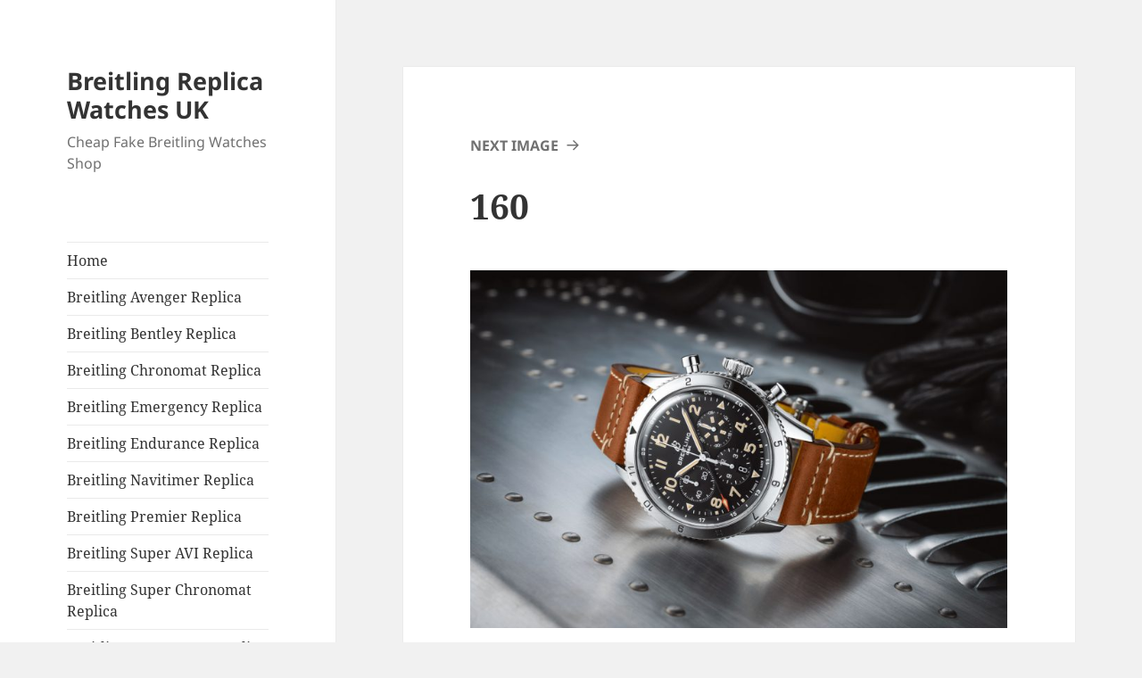

--- FILE ---
content_type: text/html; charset=UTF-8
request_url: https://www.breitlingreplicawatches.co.uk/breitling-super-avi-replica-collection/attachment/160/
body_size: 10207
content:
<!DOCTYPE html>
<html dir="ltr" lang="en-GB" prefix="og: https://ogp.me/ns#" class="no-js">
<head>
	<meta charset="UTF-8">
	<meta name="viewport" content="width=device-width">
	<link rel="profile" href="https://gmpg.org/xfn/11">
	<link rel="pingback" href="https://www.breitlingreplicawatches.co.uk/xmlrpc.php">
	<script>(function(html){html.className = html.className.replace(/\bno-js\b/,'js')})(document.documentElement);</script>
<title>160 | Breitling Replica Watches UK</title>

		<!-- All in One SEO 4.7.1.1 - aioseo.com -->
		<meta name="robots" content="max-image-preview:large" />
		<link rel="canonical" href="https://www.breitlingreplicawatches.co.uk/breitling-super-avi-replica-collection/attachment/160/" />
		<meta name="generator" content="All in One SEO (AIOSEO) 4.7.1.1" />
		<meta property="og:locale" content="en_GB" />
		<meta property="og:site_name" content="Breitling Replica Watches UK | Cheap Fake Breitling Watches Shop" />
		<meta property="og:type" content="article" />
		<meta property="og:title" content="160 | Breitling Replica Watches UK" />
		<meta property="og:url" content="https://www.breitlingreplicawatches.co.uk/breitling-super-avi-replica-collection/attachment/160/" />
		<meta property="article:published_time" content="2022-08-23T05:30:00+00:00" />
		<meta property="article:modified_time" content="2022-08-23T05:30:00+00:00" />
		<meta name="twitter:card" content="summary" />
		<meta name="twitter:title" content="160 | Breitling Replica Watches UK" />
		<script type="application/ld+json" class="aioseo-schema">
			{"@context":"https:\/\/schema.org","@graph":[{"@type":"BreadcrumbList","@id":"https:\/\/www.breitlingreplicawatches.co.uk\/breitling-super-avi-replica-collection\/attachment\/160\/#breadcrumblist","itemListElement":[{"@type":"ListItem","@id":"https:\/\/www.breitlingreplicawatches.co.uk\/#listItem","position":1,"name":"Home","item":"https:\/\/www.breitlingreplicawatches.co.uk\/","nextItem":"https:\/\/www.breitlingreplicawatches.co.uk\/breitling-super-avi-replica-collection\/attachment\/160\/#listItem"},{"@type":"ListItem","@id":"https:\/\/www.breitlingreplicawatches.co.uk\/breitling-super-avi-replica-collection\/attachment\/160\/#listItem","position":2,"name":"160","previousItem":"https:\/\/www.breitlingreplicawatches.co.uk\/#listItem"}]},{"@type":"ItemPage","@id":"https:\/\/www.breitlingreplicawatches.co.uk\/breitling-super-avi-replica-collection\/attachment\/160\/#itempage","url":"https:\/\/www.breitlingreplicawatches.co.uk\/breitling-super-avi-replica-collection\/attachment\/160\/","name":"160 | Breitling Replica Watches UK","inLanguage":"en-GB","isPartOf":{"@id":"https:\/\/www.breitlingreplicawatches.co.uk\/#website"},"breadcrumb":{"@id":"https:\/\/www.breitlingreplicawatches.co.uk\/breitling-super-avi-replica-collection\/attachment\/160\/#breadcrumblist"},"author":{"@id":"https:\/\/www.breitlingreplicawatches.co.uk\/author\/csminchem\/#author"},"creator":{"@id":"https:\/\/www.breitlingreplicawatches.co.uk\/author\/csminchem\/#author"},"datePublished":"2022-08-23T06:30:00+01:00","dateModified":"2022-08-23T06:30:00+01:00"},{"@type":"Organization","@id":"https:\/\/www.breitlingreplicawatches.co.uk\/#organization","name":"Best Swiss Breitling Replica Watches From China","description":"Cheap Fake Breitling Watches Shop","url":"https:\/\/www.breitlingreplicawatches.co.uk\/"},{"@type":"Person","@id":"https:\/\/www.breitlingreplicawatches.co.uk\/author\/csminchem\/#author","url":"https:\/\/www.breitlingreplicawatches.co.uk\/author\/csminchem\/","name":"csminchem","image":{"@type":"ImageObject","@id":"https:\/\/www.breitlingreplicawatches.co.uk\/breitling-super-avi-replica-collection\/attachment\/160\/#authorImage","url":"https:\/\/secure.gravatar.com\/avatar\/932139664ac17bfd2231b34cac25fe52?s=96&d=mm&r=g","width":96,"height":96,"caption":"csminchem"}},{"@type":"WebSite","@id":"https:\/\/www.breitlingreplicawatches.co.uk\/#website","url":"https:\/\/www.breitlingreplicawatches.co.uk\/","name":"Best Swiss Breitling Replica Watches Canada","description":"Cheap Fake Breitling Watches Shop","inLanguage":"en-GB","publisher":{"@id":"https:\/\/www.breitlingreplicawatches.co.uk\/#organization"}}]}
		</script>
		<!-- All in One SEO -->

<link rel="alternate" type="application/rss+xml" title="Breitling Replica Watches UK &raquo; Feed" href="https://www.breitlingreplicawatches.co.uk/feed/" />
<link rel="alternate" type="application/rss+xml" title="Breitling Replica Watches UK &raquo; Comments Feed" href="https://www.breitlingreplicawatches.co.uk/comments/feed/" />
<script>
window._wpemojiSettings = {"baseUrl":"https:\/\/s.w.org\/images\/core\/emoji\/14.0.0\/72x72\/","ext":".png","svgUrl":"https:\/\/s.w.org\/images\/core\/emoji\/14.0.0\/svg\/","svgExt":".svg","source":{"concatemoji":"https:\/\/www.breitlingreplicawatches.co.uk\/wp-includes\/js\/wp-emoji-release.min.js?ver=6.4.7"}};
/*! This file is auto-generated */
!function(i,n){var o,s,e;function c(e){try{var t={supportTests:e,timestamp:(new Date).valueOf()};sessionStorage.setItem(o,JSON.stringify(t))}catch(e){}}function p(e,t,n){e.clearRect(0,0,e.canvas.width,e.canvas.height),e.fillText(t,0,0);var t=new Uint32Array(e.getImageData(0,0,e.canvas.width,e.canvas.height).data),r=(e.clearRect(0,0,e.canvas.width,e.canvas.height),e.fillText(n,0,0),new Uint32Array(e.getImageData(0,0,e.canvas.width,e.canvas.height).data));return t.every(function(e,t){return e===r[t]})}function u(e,t,n){switch(t){case"flag":return n(e,"\ud83c\udff3\ufe0f\u200d\u26a7\ufe0f","\ud83c\udff3\ufe0f\u200b\u26a7\ufe0f")?!1:!n(e,"\ud83c\uddfa\ud83c\uddf3","\ud83c\uddfa\u200b\ud83c\uddf3")&&!n(e,"\ud83c\udff4\udb40\udc67\udb40\udc62\udb40\udc65\udb40\udc6e\udb40\udc67\udb40\udc7f","\ud83c\udff4\u200b\udb40\udc67\u200b\udb40\udc62\u200b\udb40\udc65\u200b\udb40\udc6e\u200b\udb40\udc67\u200b\udb40\udc7f");case"emoji":return!n(e,"\ud83e\udef1\ud83c\udffb\u200d\ud83e\udef2\ud83c\udfff","\ud83e\udef1\ud83c\udffb\u200b\ud83e\udef2\ud83c\udfff")}return!1}function f(e,t,n){var r="undefined"!=typeof WorkerGlobalScope&&self instanceof WorkerGlobalScope?new OffscreenCanvas(300,150):i.createElement("canvas"),a=r.getContext("2d",{willReadFrequently:!0}),o=(a.textBaseline="top",a.font="600 32px Arial",{});return e.forEach(function(e){o[e]=t(a,e,n)}),o}function t(e){var t=i.createElement("script");t.src=e,t.defer=!0,i.head.appendChild(t)}"undefined"!=typeof Promise&&(o="wpEmojiSettingsSupports",s=["flag","emoji"],n.supports={everything:!0,everythingExceptFlag:!0},e=new Promise(function(e){i.addEventListener("DOMContentLoaded",e,{once:!0})}),new Promise(function(t){var n=function(){try{var e=JSON.parse(sessionStorage.getItem(o));if("object"==typeof e&&"number"==typeof e.timestamp&&(new Date).valueOf()<e.timestamp+604800&&"object"==typeof e.supportTests)return e.supportTests}catch(e){}return null}();if(!n){if("undefined"!=typeof Worker&&"undefined"!=typeof OffscreenCanvas&&"undefined"!=typeof URL&&URL.createObjectURL&&"undefined"!=typeof Blob)try{var e="postMessage("+f.toString()+"("+[JSON.stringify(s),u.toString(),p.toString()].join(",")+"));",r=new Blob([e],{type:"text/javascript"}),a=new Worker(URL.createObjectURL(r),{name:"wpTestEmojiSupports"});return void(a.onmessage=function(e){c(n=e.data),a.terminate(),t(n)})}catch(e){}c(n=f(s,u,p))}t(n)}).then(function(e){for(var t in e)n.supports[t]=e[t],n.supports.everything=n.supports.everything&&n.supports[t],"flag"!==t&&(n.supports.everythingExceptFlag=n.supports.everythingExceptFlag&&n.supports[t]);n.supports.everythingExceptFlag=n.supports.everythingExceptFlag&&!n.supports.flag,n.DOMReady=!1,n.readyCallback=function(){n.DOMReady=!0}}).then(function(){return e}).then(function(){var e;n.supports.everything||(n.readyCallback(),(e=n.source||{}).concatemoji?t(e.concatemoji):e.wpemoji&&e.twemoji&&(t(e.twemoji),t(e.wpemoji)))}))}((window,document),window._wpemojiSettings);
</script>
<style id='wp-emoji-styles-inline-css'>

	img.wp-smiley, img.emoji {
		display: inline !important;
		border: none !important;
		box-shadow: none !important;
		height: 1em !important;
		width: 1em !important;
		margin: 0 0.07em !important;
		vertical-align: -0.1em !important;
		background: none !important;
		padding: 0 !important;
	}
</style>
<link rel='stylesheet' id='wp-block-library-css' href='https://www.breitlingreplicawatches.co.uk/wp-includes/css/dist/block-library/style.min.css?ver=6.4.7' media='all' />
<style id='wp-block-library-theme-inline-css'>
.wp-block-audio figcaption{color:#555;font-size:13px;text-align:center}.is-dark-theme .wp-block-audio figcaption{color:hsla(0,0%,100%,.65)}.wp-block-audio{margin:0 0 1em}.wp-block-code{border:1px solid #ccc;border-radius:4px;font-family:Menlo,Consolas,monaco,monospace;padding:.8em 1em}.wp-block-embed figcaption{color:#555;font-size:13px;text-align:center}.is-dark-theme .wp-block-embed figcaption{color:hsla(0,0%,100%,.65)}.wp-block-embed{margin:0 0 1em}.blocks-gallery-caption{color:#555;font-size:13px;text-align:center}.is-dark-theme .blocks-gallery-caption{color:hsla(0,0%,100%,.65)}.wp-block-image figcaption{color:#555;font-size:13px;text-align:center}.is-dark-theme .wp-block-image figcaption{color:hsla(0,0%,100%,.65)}.wp-block-image{margin:0 0 1em}.wp-block-pullquote{border-bottom:4px solid;border-top:4px solid;color:currentColor;margin-bottom:1.75em}.wp-block-pullquote cite,.wp-block-pullquote footer,.wp-block-pullquote__citation{color:currentColor;font-size:.8125em;font-style:normal;text-transform:uppercase}.wp-block-quote{border-left:.25em solid;margin:0 0 1.75em;padding-left:1em}.wp-block-quote cite,.wp-block-quote footer{color:currentColor;font-size:.8125em;font-style:normal;position:relative}.wp-block-quote.has-text-align-right{border-left:none;border-right:.25em solid;padding-left:0;padding-right:1em}.wp-block-quote.has-text-align-center{border:none;padding-left:0}.wp-block-quote.is-large,.wp-block-quote.is-style-large,.wp-block-quote.is-style-plain{border:none}.wp-block-search .wp-block-search__label{font-weight:700}.wp-block-search__button{border:1px solid #ccc;padding:.375em .625em}:where(.wp-block-group.has-background){padding:1.25em 2.375em}.wp-block-separator.has-css-opacity{opacity:.4}.wp-block-separator{border:none;border-bottom:2px solid;margin-left:auto;margin-right:auto}.wp-block-separator.has-alpha-channel-opacity{opacity:1}.wp-block-separator:not(.is-style-wide):not(.is-style-dots){width:100px}.wp-block-separator.has-background:not(.is-style-dots){border-bottom:none;height:1px}.wp-block-separator.has-background:not(.is-style-wide):not(.is-style-dots){height:2px}.wp-block-table{margin:0 0 1em}.wp-block-table td,.wp-block-table th{word-break:normal}.wp-block-table figcaption{color:#555;font-size:13px;text-align:center}.is-dark-theme .wp-block-table figcaption{color:hsla(0,0%,100%,.65)}.wp-block-video figcaption{color:#555;font-size:13px;text-align:center}.is-dark-theme .wp-block-video figcaption{color:hsla(0,0%,100%,.65)}.wp-block-video{margin:0 0 1em}.wp-block-template-part.has-background{margin-bottom:0;margin-top:0;padding:1.25em 2.375em}
</style>
<style id='classic-theme-styles-inline-css'>
/*! This file is auto-generated */
.wp-block-button__link{color:#fff;background-color:#32373c;border-radius:9999px;box-shadow:none;text-decoration:none;padding:calc(.667em + 2px) calc(1.333em + 2px);font-size:1.125em}.wp-block-file__button{background:#32373c;color:#fff;text-decoration:none}
</style>
<style id='global-styles-inline-css'>
body{--wp--preset--color--black: #000000;--wp--preset--color--cyan-bluish-gray: #abb8c3;--wp--preset--color--white: #fff;--wp--preset--color--pale-pink: #f78da7;--wp--preset--color--vivid-red: #cf2e2e;--wp--preset--color--luminous-vivid-orange: #ff6900;--wp--preset--color--luminous-vivid-amber: #fcb900;--wp--preset--color--light-green-cyan: #7bdcb5;--wp--preset--color--vivid-green-cyan: #00d084;--wp--preset--color--pale-cyan-blue: #8ed1fc;--wp--preset--color--vivid-cyan-blue: #0693e3;--wp--preset--color--vivid-purple: #9b51e0;--wp--preset--color--dark-gray: #111;--wp--preset--color--light-gray: #f1f1f1;--wp--preset--color--yellow: #f4ca16;--wp--preset--color--dark-brown: #352712;--wp--preset--color--medium-pink: #e53b51;--wp--preset--color--light-pink: #ffe5d1;--wp--preset--color--dark-purple: #2e2256;--wp--preset--color--purple: #674970;--wp--preset--color--blue-gray: #22313f;--wp--preset--color--bright-blue: #55c3dc;--wp--preset--color--light-blue: #e9f2f9;--wp--preset--gradient--vivid-cyan-blue-to-vivid-purple: linear-gradient(135deg,rgba(6,147,227,1) 0%,rgb(155,81,224) 100%);--wp--preset--gradient--light-green-cyan-to-vivid-green-cyan: linear-gradient(135deg,rgb(122,220,180) 0%,rgb(0,208,130) 100%);--wp--preset--gradient--luminous-vivid-amber-to-luminous-vivid-orange: linear-gradient(135deg,rgba(252,185,0,1) 0%,rgba(255,105,0,1) 100%);--wp--preset--gradient--luminous-vivid-orange-to-vivid-red: linear-gradient(135deg,rgba(255,105,0,1) 0%,rgb(207,46,46) 100%);--wp--preset--gradient--very-light-gray-to-cyan-bluish-gray: linear-gradient(135deg,rgb(238,238,238) 0%,rgb(169,184,195) 100%);--wp--preset--gradient--cool-to-warm-spectrum: linear-gradient(135deg,rgb(74,234,220) 0%,rgb(151,120,209) 20%,rgb(207,42,186) 40%,rgb(238,44,130) 60%,rgb(251,105,98) 80%,rgb(254,248,76) 100%);--wp--preset--gradient--blush-light-purple: linear-gradient(135deg,rgb(255,206,236) 0%,rgb(152,150,240) 100%);--wp--preset--gradient--blush-bordeaux: linear-gradient(135deg,rgb(254,205,165) 0%,rgb(254,45,45) 50%,rgb(107,0,62) 100%);--wp--preset--gradient--luminous-dusk: linear-gradient(135deg,rgb(255,203,112) 0%,rgb(199,81,192) 50%,rgb(65,88,208) 100%);--wp--preset--gradient--pale-ocean: linear-gradient(135deg,rgb(255,245,203) 0%,rgb(182,227,212) 50%,rgb(51,167,181) 100%);--wp--preset--gradient--electric-grass: linear-gradient(135deg,rgb(202,248,128) 0%,rgb(113,206,126) 100%);--wp--preset--gradient--midnight: linear-gradient(135deg,rgb(2,3,129) 0%,rgb(40,116,252) 100%);--wp--preset--gradient--dark-gray-gradient-gradient: linear-gradient(90deg, rgba(17,17,17,1) 0%, rgba(42,42,42,1) 100%);--wp--preset--gradient--light-gray-gradient: linear-gradient(90deg, rgba(241,241,241,1) 0%, rgba(215,215,215,1) 100%);--wp--preset--gradient--white-gradient: linear-gradient(90deg, rgba(255,255,255,1) 0%, rgba(230,230,230,1) 100%);--wp--preset--gradient--yellow-gradient: linear-gradient(90deg, rgba(244,202,22,1) 0%, rgba(205,168,10,1) 100%);--wp--preset--gradient--dark-brown-gradient: linear-gradient(90deg, rgba(53,39,18,1) 0%, rgba(91,67,31,1) 100%);--wp--preset--gradient--medium-pink-gradient: linear-gradient(90deg, rgba(229,59,81,1) 0%, rgba(209,28,51,1) 100%);--wp--preset--gradient--light-pink-gradient: linear-gradient(90deg, rgba(255,229,209,1) 0%, rgba(255,200,158,1) 100%);--wp--preset--gradient--dark-purple-gradient: linear-gradient(90deg, rgba(46,34,86,1) 0%, rgba(66,48,123,1) 100%);--wp--preset--gradient--purple-gradient: linear-gradient(90deg, rgba(103,73,112,1) 0%, rgba(131,93,143,1) 100%);--wp--preset--gradient--blue-gray-gradient: linear-gradient(90deg, rgba(34,49,63,1) 0%, rgba(52,75,96,1) 100%);--wp--preset--gradient--bright-blue-gradient: linear-gradient(90deg, rgba(85,195,220,1) 0%, rgba(43,180,211,1) 100%);--wp--preset--gradient--light-blue-gradient: linear-gradient(90deg, rgba(233,242,249,1) 0%, rgba(193,218,238,1) 100%);--wp--preset--font-size--small: 13px;--wp--preset--font-size--medium: 20px;--wp--preset--font-size--large: 36px;--wp--preset--font-size--x-large: 42px;--wp--preset--spacing--20: 0.44rem;--wp--preset--spacing--30: 0.67rem;--wp--preset--spacing--40: 1rem;--wp--preset--spacing--50: 1.5rem;--wp--preset--spacing--60: 2.25rem;--wp--preset--spacing--70: 3.38rem;--wp--preset--spacing--80: 5.06rem;--wp--preset--shadow--natural: 6px 6px 9px rgba(0, 0, 0, 0.2);--wp--preset--shadow--deep: 12px 12px 50px rgba(0, 0, 0, 0.4);--wp--preset--shadow--sharp: 6px 6px 0px rgba(0, 0, 0, 0.2);--wp--preset--shadow--outlined: 6px 6px 0px -3px rgba(255, 255, 255, 1), 6px 6px rgba(0, 0, 0, 1);--wp--preset--shadow--crisp: 6px 6px 0px rgba(0, 0, 0, 1);}:where(.is-layout-flex){gap: 0.5em;}:where(.is-layout-grid){gap: 0.5em;}body .is-layout-flow > .alignleft{float: left;margin-inline-start: 0;margin-inline-end: 2em;}body .is-layout-flow > .alignright{float: right;margin-inline-start: 2em;margin-inline-end: 0;}body .is-layout-flow > .aligncenter{margin-left: auto !important;margin-right: auto !important;}body .is-layout-constrained > .alignleft{float: left;margin-inline-start: 0;margin-inline-end: 2em;}body .is-layout-constrained > .alignright{float: right;margin-inline-start: 2em;margin-inline-end: 0;}body .is-layout-constrained > .aligncenter{margin-left: auto !important;margin-right: auto !important;}body .is-layout-constrained > :where(:not(.alignleft):not(.alignright):not(.alignfull)){max-width: var(--wp--style--global--content-size);margin-left: auto !important;margin-right: auto !important;}body .is-layout-constrained > .alignwide{max-width: var(--wp--style--global--wide-size);}body .is-layout-flex{display: flex;}body .is-layout-flex{flex-wrap: wrap;align-items: center;}body .is-layout-flex > *{margin: 0;}body .is-layout-grid{display: grid;}body .is-layout-grid > *{margin: 0;}:where(.wp-block-columns.is-layout-flex){gap: 2em;}:where(.wp-block-columns.is-layout-grid){gap: 2em;}:where(.wp-block-post-template.is-layout-flex){gap: 1.25em;}:where(.wp-block-post-template.is-layout-grid){gap: 1.25em;}.has-black-color{color: var(--wp--preset--color--black) !important;}.has-cyan-bluish-gray-color{color: var(--wp--preset--color--cyan-bluish-gray) !important;}.has-white-color{color: var(--wp--preset--color--white) !important;}.has-pale-pink-color{color: var(--wp--preset--color--pale-pink) !important;}.has-vivid-red-color{color: var(--wp--preset--color--vivid-red) !important;}.has-luminous-vivid-orange-color{color: var(--wp--preset--color--luminous-vivid-orange) !important;}.has-luminous-vivid-amber-color{color: var(--wp--preset--color--luminous-vivid-amber) !important;}.has-light-green-cyan-color{color: var(--wp--preset--color--light-green-cyan) !important;}.has-vivid-green-cyan-color{color: var(--wp--preset--color--vivid-green-cyan) !important;}.has-pale-cyan-blue-color{color: var(--wp--preset--color--pale-cyan-blue) !important;}.has-vivid-cyan-blue-color{color: var(--wp--preset--color--vivid-cyan-blue) !important;}.has-vivid-purple-color{color: var(--wp--preset--color--vivid-purple) !important;}.has-black-background-color{background-color: var(--wp--preset--color--black) !important;}.has-cyan-bluish-gray-background-color{background-color: var(--wp--preset--color--cyan-bluish-gray) !important;}.has-white-background-color{background-color: var(--wp--preset--color--white) !important;}.has-pale-pink-background-color{background-color: var(--wp--preset--color--pale-pink) !important;}.has-vivid-red-background-color{background-color: var(--wp--preset--color--vivid-red) !important;}.has-luminous-vivid-orange-background-color{background-color: var(--wp--preset--color--luminous-vivid-orange) !important;}.has-luminous-vivid-amber-background-color{background-color: var(--wp--preset--color--luminous-vivid-amber) !important;}.has-light-green-cyan-background-color{background-color: var(--wp--preset--color--light-green-cyan) !important;}.has-vivid-green-cyan-background-color{background-color: var(--wp--preset--color--vivid-green-cyan) !important;}.has-pale-cyan-blue-background-color{background-color: var(--wp--preset--color--pale-cyan-blue) !important;}.has-vivid-cyan-blue-background-color{background-color: var(--wp--preset--color--vivid-cyan-blue) !important;}.has-vivid-purple-background-color{background-color: var(--wp--preset--color--vivid-purple) !important;}.has-black-border-color{border-color: var(--wp--preset--color--black) !important;}.has-cyan-bluish-gray-border-color{border-color: var(--wp--preset--color--cyan-bluish-gray) !important;}.has-white-border-color{border-color: var(--wp--preset--color--white) !important;}.has-pale-pink-border-color{border-color: var(--wp--preset--color--pale-pink) !important;}.has-vivid-red-border-color{border-color: var(--wp--preset--color--vivid-red) !important;}.has-luminous-vivid-orange-border-color{border-color: var(--wp--preset--color--luminous-vivid-orange) !important;}.has-luminous-vivid-amber-border-color{border-color: var(--wp--preset--color--luminous-vivid-amber) !important;}.has-light-green-cyan-border-color{border-color: var(--wp--preset--color--light-green-cyan) !important;}.has-vivid-green-cyan-border-color{border-color: var(--wp--preset--color--vivid-green-cyan) !important;}.has-pale-cyan-blue-border-color{border-color: var(--wp--preset--color--pale-cyan-blue) !important;}.has-vivid-cyan-blue-border-color{border-color: var(--wp--preset--color--vivid-cyan-blue) !important;}.has-vivid-purple-border-color{border-color: var(--wp--preset--color--vivid-purple) !important;}.has-vivid-cyan-blue-to-vivid-purple-gradient-background{background: var(--wp--preset--gradient--vivid-cyan-blue-to-vivid-purple) !important;}.has-light-green-cyan-to-vivid-green-cyan-gradient-background{background: var(--wp--preset--gradient--light-green-cyan-to-vivid-green-cyan) !important;}.has-luminous-vivid-amber-to-luminous-vivid-orange-gradient-background{background: var(--wp--preset--gradient--luminous-vivid-amber-to-luminous-vivid-orange) !important;}.has-luminous-vivid-orange-to-vivid-red-gradient-background{background: var(--wp--preset--gradient--luminous-vivid-orange-to-vivid-red) !important;}.has-very-light-gray-to-cyan-bluish-gray-gradient-background{background: var(--wp--preset--gradient--very-light-gray-to-cyan-bluish-gray) !important;}.has-cool-to-warm-spectrum-gradient-background{background: var(--wp--preset--gradient--cool-to-warm-spectrum) !important;}.has-blush-light-purple-gradient-background{background: var(--wp--preset--gradient--blush-light-purple) !important;}.has-blush-bordeaux-gradient-background{background: var(--wp--preset--gradient--blush-bordeaux) !important;}.has-luminous-dusk-gradient-background{background: var(--wp--preset--gradient--luminous-dusk) !important;}.has-pale-ocean-gradient-background{background: var(--wp--preset--gradient--pale-ocean) !important;}.has-electric-grass-gradient-background{background: var(--wp--preset--gradient--electric-grass) !important;}.has-midnight-gradient-background{background: var(--wp--preset--gradient--midnight) !important;}.has-small-font-size{font-size: var(--wp--preset--font-size--small) !important;}.has-medium-font-size{font-size: var(--wp--preset--font-size--medium) !important;}.has-large-font-size{font-size: var(--wp--preset--font-size--large) !important;}.has-x-large-font-size{font-size: var(--wp--preset--font-size--x-large) !important;}
.wp-block-navigation a:where(:not(.wp-element-button)){color: inherit;}
:where(.wp-block-post-template.is-layout-flex){gap: 1.25em;}:where(.wp-block-post-template.is-layout-grid){gap: 1.25em;}
:where(.wp-block-columns.is-layout-flex){gap: 2em;}:where(.wp-block-columns.is-layout-grid){gap: 2em;}
.wp-block-pullquote{font-size: 1.5em;line-height: 1.6;}
</style>
<link rel='stylesheet' id='twentyfifteen-fonts-css' href='https://www.breitlingreplicawatches.co.uk/wp-content/themes/twentyfifteen/assets/fonts/noto-sans-plus-noto-serif-plus-inconsolata.css?ver=20230328' media='all' />
<link rel='stylesheet' id='genericons-css' href='https://www.breitlingreplicawatches.co.uk/wp-content/themes/twentyfifteen/genericons/genericons.css?ver=20201026' media='all' />
<link rel='stylesheet' id='twentyfifteen-style-css' href='https://www.breitlingreplicawatches.co.uk/wp-content/themes/twentyfifteen/style.css?ver=20240716' media='all' />
<link rel='stylesheet' id='twentyfifteen-block-style-css' href='https://www.breitlingreplicawatches.co.uk/wp-content/themes/twentyfifteen/css/blocks.css?ver=20240609' media='all' />
<script src="https://www.breitlingreplicawatches.co.uk/wp-includes/js/jquery/jquery.min.js?ver=3.7.1" id="jquery-core-js"></script>
<script src="https://www.breitlingreplicawatches.co.uk/wp-includes/js/jquery/jquery-migrate.min.js?ver=3.4.1" id="jquery-migrate-js"></script>
<script src="https://www.breitlingreplicawatches.co.uk/wp-content/themes/twentyfifteen/js/keyboard-image-navigation.js?ver=20141210" id="twentyfifteen-keyboard-image-navigation-js"></script>
<script id="twentyfifteen-script-js-extra">
var screenReaderText = {"expand":"<span class=\"screen-reader-text\">expand child menu<\/span>","collapse":"<span class=\"screen-reader-text\">collapse child menu<\/span>"};
</script>
<script src="https://www.breitlingreplicawatches.co.uk/wp-content/themes/twentyfifteen/js/functions.js?ver=20221101" id="twentyfifteen-script-js" defer data-wp-strategy="defer"></script>
<link rel="https://api.w.org/" href="https://www.breitlingreplicawatches.co.uk/wp-json/" /><link rel="alternate" type="application/json" href="https://www.breitlingreplicawatches.co.uk/wp-json/wp/v2/media/900" /><link rel="EditURI" type="application/rsd+xml" title="RSD" href="https://www.breitlingreplicawatches.co.uk/xmlrpc.php?rsd" />
<meta name="generator" content="WordPress 6.4.7" />
<link rel='shortlink' href='https://www.breitlingreplicawatches.co.uk/?p=900' />
<link rel="alternate" type="application/json+oembed" href="https://www.breitlingreplicawatches.co.uk/wp-json/oembed/1.0/embed?url=https%3A%2F%2Fwww.breitlingreplicawatches.co.uk%2Fbreitling-super-avi-replica-collection%2Fattachment%2F160%2F" />
<link rel="alternate" type="text/xml+oembed" href="https://www.breitlingreplicawatches.co.uk/wp-json/oembed/1.0/embed?url=https%3A%2F%2Fwww.breitlingreplicawatches.co.uk%2Fbreitling-super-avi-replica-collection%2Fattachment%2F160%2F&#038;format=xml" />
<style>.recentcomments a{display:inline !important;padding:0 !important;margin:0 !important;}</style></head>

<body class="attachment attachment-template-default single single-attachment postid-900 attachmentid-900 attachment-jpeg wp-embed-responsive">
<div id="page" class="hfeed site">
	<a class="skip-link screen-reader-text" href="#content">
		Skip to content	</a>

	<div id="sidebar" class="sidebar">
		<header id="masthead" class="site-header">
			<div class="site-branding">
										<p class="site-title"><a href="https://www.breitlingreplicawatches.co.uk/" rel="home">Breitling Replica Watches UK</a></p>
												<p class="site-description">Cheap Fake Breitling Watches Shop</p>
										<button class="secondary-toggle">Menu and widgets</button>
			</div><!-- .site-branding -->
		</header><!-- .site-header -->

			<div id="secondary" class="secondary">

					<nav id="site-navigation" class="main-navigation">
				<div class="menu-menu-1-container"><ul id="menu-menu-1" class="nav-menu"><li id="menu-item-1239" class="menu-item menu-item-type-custom menu-item-object-custom menu-item-home menu-item-1239"><a href="https://www.breitlingreplicawatches.co.uk/">Home</a></li>
<li id="menu-item-1188" class="menu-item menu-item-type-taxonomy menu-item-object-category menu-item-1188"><a href="https://www.breitlingreplicawatches.co.uk/category/breitling-avenger-replica/">Breitling Avenger Replica</a></li>
<li id="menu-item-1189" class="menu-item menu-item-type-taxonomy menu-item-object-category menu-item-1189"><a href="https://www.breitlingreplicawatches.co.uk/category/breitling-bentley-replica/">Breitling Bentley Replica</a></li>
<li id="menu-item-1190" class="menu-item menu-item-type-taxonomy menu-item-object-category menu-item-1190"><a href="https://www.breitlingreplicawatches.co.uk/category/breitling-chronomat-replica/">Breitling Chronomat Replica</a></li>
<li id="menu-item-1191" class="menu-item menu-item-type-taxonomy menu-item-object-category menu-item-1191"><a href="https://www.breitlingreplicawatches.co.uk/category/breitling-emergency-replica/">Breitling Emergency Replica</a></li>
<li id="menu-item-1192" class="menu-item menu-item-type-taxonomy menu-item-object-category menu-item-1192"><a href="https://www.breitlingreplicawatches.co.uk/category/breitling-endurance-replica/">Breitling Endurance Replica</a></li>
<li id="menu-item-1193" class="menu-item menu-item-type-taxonomy menu-item-object-category menu-item-1193"><a href="https://www.breitlingreplicawatches.co.uk/category/breitling-navitimer-replica/">Breitling Navitimer Replica</a></li>
<li id="menu-item-1194" class="menu-item menu-item-type-taxonomy menu-item-object-category menu-item-1194"><a href="https://www.breitlingreplicawatches.co.uk/category/breitling-premier-replica/">Breitling Premier Replica</a></li>
<li id="menu-item-1195" class="menu-item menu-item-type-taxonomy menu-item-object-category menu-item-1195"><a href="https://www.breitlingreplicawatches.co.uk/category/breitling-super-avi-replica/">Breitling Super AVI Replica</a></li>
<li id="menu-item-1196" class="menu-item menu-item-type-taxonomy menu-item-object-category menu-item-1196"><a href="https://www.breitlingreplicawatches.co.uk/category/breitling-super-chronomat-replica/">Breitling Super Chronomat Replica</a></li>
<li id="menu-item-1197" class="menu-item menu-item-type-taxonomy menu-item-object-category menu-item-1197"><a href="https://www.breitlingreplicawatches.co.uk/category/breitling-superocean-replica/">Breitling Superocean Replica</a></li>
<li id="menu-item-1198" class="menu-item menu-item-type-taxonomy menu-item-object-category menu-item-1198"><a href="https://www.breitlingreplicawatches.co.uk/category/breitling-top-time-replica/">Breitling Top Time Replica</a></li>
<li id="menu-item-4" class="menu-item menu-item-type-custom menu-item-object-custom menu-item-4"><a href="https://www.breitlingreplicawatches.co.uk/sitemap.xml">Sitemap</a></li>
</ul></div>			</nav><!-- .main-navigation -->
		
		
					<div id="widget-area" class="widget-area" role="complementary">
				<aside id="search-2" class="widget widget_search"><form role="search" method="get" class="search-form" action="https://www.breitlingreplicawatches.co.uk/">
				<label>
					<span class="screen-reader-text">Search for:</span>
					<input type="search" class="search-field" placeholder="Search &hellip;" value="" name="s" />
				</label>
				<input type="submit" class="search-submit screen-reader-text" value="Search" />
			</form></aside>
		<aside id="recent-posts-2" class="widget widget_recent_entries">
		<h2 class="widget-title">Recent Posts</h2><nav aria-label="Recent Posts">
		<ul>
											<li>
					<a href="https://www.breitlingreplicawatches.co.uk/the-best-breitling-superocean-watches-uk/">The Best Breitling Superocean Watches UK</a>
									</li>
											<li>
					<a href="https://www.breitlingreplicawatches.co.uk/dive-into-the-world-of-breitling-superocean-watches/">Dive into the World of Breitling Superocean Watches</a>
									</li>
											<li>
					<a href="https://www.breitlingreplicawatches.co.uk/the-best-breitling-replica-are-crafted-with-precision/">The Best Breitling Replica Are Crafted With Precision</a>
									</li>
											<li>
					<a href="https://www.breitlingreplicawatches.co.uk/as-one-of-the-best-breitling-replica-watch-sites-in-the-world-2/">As one of the best Breitling replica watch sites in the world</a>
									</li>
											<li>
					<a href="https://www.breitlingreplicawatches.co.uk/the-best-breitling-navitimer-b02-chronograph-41-watches-for-sale/">The Best Breitling Navitimer B02 Chronograph 41 Watches For Sale</a>
									</li>
					</ul>

		</nav></aside><aside id="recent-comments-2" class="widget widget_recent_comments"><h2 class="widget-title">Recent Comments</h2><nav aria-label="Recent Comments"><ul id="recentcomments"></ul></nav></aside><aside id="archives-2" class="widget widget_archive"><h2 class="widget-title">Archives</h2>		<label class="screen-reader-text" for="archives-dropdown-2">Archives</label>
		<select id="archives-dropdown-2" name="archive-dropdown">
			
			<option value="">Select Month</option>
				<option value='https://www.breitlingreplicawatches.co.uk/2025/11/'> November 2025 &nbsp;(1)</option>
	<option value='https://www.breitlingreplicawatches.co.uk/2025/09/'> September 2025 &nbsp;(1)</option>
	<option value='https://www.breitlingreplicawatches.co.uk/2025/08/'> August 2025 &nbsp;(2)</option>
	<option value='https://www.breitlingreplicawatches.co.uk/2025/06/'> June 2025 &nbsp;(1)</option>
	<option value='https://www.breitlingreplicawatches.co.uk/2025/05/'> May 2025 &nbsp;(1)</option>
	<option value='https://www.breitlingreplicawatches.co.uk/2025/03/'> March 2025 &nbsp;(2)</option>
	<option value='https://www.breitlingreplicawatches.co.uk/2025/02/'> February 2025 &nbsp;(2)</option>
	<option value='https://www.breitlingreplicawatches.co.uk/2025/01/'> January 2025 &nbsp;(2)</option>
	<option value='https://www.breitlingreplicawatches.co.uk/2024/12/'> December 2024 &nbsp;(2)</option>
	<option value='https://www.breitlingreplicawatches.co.uk/2024/11/'> November 2024 &nbsp;(2)</option>
	<option value='https://www.breitlingreplicawatches.co.uk/2024/10/'> October 2024 &nbsp;(2)</option>
	<option value='https://www.breitlingreplicawatches.co.uk/2024/09/'> September 2024 &nbsp;(1)</option>
	<option value='https://www.breitlingreplicawatches.co.uk/2024/08/'> August 2024 &nbsp;(2)</option>
	<option value='https://www.breitlingreplicawatches.co.uk/2024/07/'> July 2024 &nbsp;(2)</option>
	<option value='https://www.breitlingreplicawatches.co.uk/2024/06/'> June 2024 &nbsp;(2)</option>
	<option value='https://www.breitlingreplicawatches.co.uk/2024/05/'> May 2024 &nbsp;(3)</option>
	<option value='https://www.breitlingreplicawatches.co.uk/2024/04/'> April 2024 &nbsp;(2)</option>
	<option value='https://www.breitlingreplicawatches.co.uk/2024/03/'> March 2024 &nbsp;(3)</option>
	<option value='https://www.breitlingreplicawatches.co.uk/2024/02/'> February 2024 &nbsp;(3)</option>
	<option value='https://www.breitlingreplicawatches.co.uk/2024/01/'> January 2024 &nbsp;(2)</option>
	<option value='https://www.breitlingreplicawatches.co.uk/2023/12/'> December 2023 &nbsp;(3)</option>
	<option value='https://www.breitlingreplicawatches.co.uk/2023/11/'> November 2023 &nbsp;(3)</option>
	<option value='https://www.breitlingreplicawatches.co.uk/2023/10/'> October 2023 &nbsp;(2)</option>
	<option value='https://www.breitlingreplicawatches.co.uk/2023/09/'> September 2023 &nbsp;(2)</option>
	<option value='https://www.breitlingreplicawatches.co.uk/2023/08/'> August 2023 &nbsp;(3)</option>
	<option value='https://www.breitlingreplicawatches.co.uk/2023/07/'> July 2023 &nbsp;(3)</option>
	<option value='https://www.breitlingreplicawatches.co.uk/2023/06/'> June 2023 &nbsp;(3)</option>
	<option value='https://www.breitlingreplicawatches.co.uk/2023/05/'> May 2023 &nbsp;(2)</option>
	<option value='https://www.breitlingreplicawatches.co.uk/2023/04/'> April 2023 &nbsp;(3)</option>
	<option value='https://www.breitlingreplicawatches.co.uk/2023/03/'> March 2023 &nbsp;(3)</option>
	<option value='https://www.breitlingreplicawatches.co.uk/2023/02/'> February 2023 &nbsp;(2)</option>
	<option value='https://www.breitlingreplicawatches.co.uk/2023/01/'> January 2023 &nbsp;(3)</option>
	<option value='https://www.breitlingreplicawatches.co.uk/2022/12/'> December 2022 &nbsp;(3)</option>
	<option value='https://www.breitlingreplicawatches.co.uk/2022/11/'> November 2022 &nbsp;(3)</option>
	<option value='https://www.breitlingreplicawatches.co.uk/2022/10/'> October 2022 &nbsp;(2)</option>
	<option value='https://www.breitlingreplicawatches.co.uk/2022/09/'> September 2022 &nbsp;(3)</option>
	<option value='https://www.breitlingreplicawatches.co.uk/2022/08/'> August 2022 &nbsp;(3)</option>
	<option value='https://www.breitlingreplicawatches.co.uk/2022/07/'> July 2022 &nbsp;(3)</option>
	<option value='https://www.breitlingreplicawatches.co.uk/2022/06/'> June 2022 &nbsp;(1)</option>
	<option value='https://www.breitlingreplicawatches.co.uk/2022/05/'> May 2022 &nbsp;(3)</option>
	<option value='https://www.breitlingreplicawatches.co.uk/2022/04/'> April 2022 &nbsp;(3)</option>
	<option value='https://www.breitlingreplicawatches.co.uk/2022/03/'> March 2022 &nbsp;(3)</option>
	<option value='https://www.breitlingreplicawatches.co.uk/2022/02/'> February 2022 &nbsp;(2)</option>
	<option value='https://www.breitlingreplicawatches.co.uk/2022/01/'> January 2022 &nbsp;(2)</option>
	<option value='https://www.breitlingreplicawatches.co.uk/2021/12/'> December 2021 &nbsp;(3)</option>
	<option value='https://www.breitlingreplicawatches.co.uk/2021/11/'> November 2021 &nbsp;(2)</option>
	<option value='https://www.breitlingreplicawatches.co.uk/2021/10/'> October 2021 &nbsp;(1)</option>
	<option value='https://www.breitlingreplicawatches.co.uk/2021/09/'> September 2021 &nbsp;(3)</option>
	<option value='https://www.breitlingreplicawatches.co.uk/2021/08/'> August 2021 &nbsp;(1)</option>
	<option value='https://www.breitlingreplicawatches.co.uk/2021/07/'> July 2021 &nbsp;(3)</option>
	<option value='https://www.breitlingreplicawatches.co.uk/2021/06/'> June 2021 &nbsp;(3)</option>
	<option value='https://www.breitlingreplicawatches.co.uk/2021/05/'> May 2021 &nbsp;(2)</option>
	<option value='https://www.breitlingreplicawatches.co.uk/2021/04/'> April 2021 &nbsp;(3)</option>
	<option value='https://www.breitlingreplicawatches.co.uk/2021/03/'> March 2021 &nbsp;(1)</option>
	<option value='https://www.breitlingreplicawatches.co.uk/2020/08/'> August 2020 &nbsp;(3)</option>
	<option value='https://www.breitlingreplicawatches.co.uk/2020/07/'> July 2020 &nbsp;(2)</option>
	<option value='https://www.breitlingreplicawatches.co.uk/2020/06/'> June 2020 &nbsp;(1)</option>
	<option value='https://www.breitlingreplicawatches.co.uk/2020/05/'> May 2020 &nbsp;(1)</option>
	<option value='https://www.breitlingreplicawatches.co.uk/2019/01/'> January 2019 &nbsp;(5)</option>
	<option value='https://www.breitlingreplicawatches.co.uk/2018/12/'> December 2018 &nbsp;(4)</option>
	<option value='https://www.breitlingreplicawatches.co.uk/2018/11/'> November 2018 &nbsp;(4)</option>
	<option value='https://www.breitlingreplicawatches.co.uk/2018/10/'> October 2018 &nbsp;(4)</option>
	<option value='https://www.breitlingreplicawatches.co.uk/2018/09/'> September 2018 &nbsp;(4)</option>
	<option value='https://www.breitlingreplicawatches.co.uk/2018/08/'> August 2018 &nbsp;(3)</option>
	<option value='https://www.breitlingreplicawatches.co.uk/2018/07/'> July 2018 &nbsp;(4)</option>
	<option value='https://www.breitlingreplicawatches.co.uk/2018/06/'> June 2018 &nbsp;(4)</option>
	<option value='https://www.breitlingreplicawatches.co.uk/2018/05/'> May 2018 &nbsp;(5)</option>
	<option value='https://www.breitlingreplicawatches.co.uk/2018/04/'> April 2018 &nbsp;(4)</option>
	<option value='https://www.breitlingreplicawatches.co.uk/2018/03/'> March 2018 &nbsp;(4)</option>
	<option value='https://www.breitlingreplicawatches.co.uk/2018/02/'> February 2018 &nbsp;(1)</option>
	<option value='https://www.breitlingreplicawatches.co.uk/2017/12/'> December 2017 &nbsp;(4)</option>
	<option value='https://www.breitlingreplicawatches.co.uk/2017/11/'> November 2017 &nbsp;(3)</option>
	<option value='https://www.breitlingreplicawatches.co.uk/2017/10/'> October 2017 &nbsp;(3)</option>

		</select>

			<script>
(function() {
	var dropdown = document.getElementById( "archives-dropdown-2" );
	function onSelectChange() {
		if ( dropdown.options[ dropdown.selectedIndex ].value !== '' ) {
			document.location.href = this.options[ this.selectedIndex ].value;
		}
	}
	dropdown.onchange = onSelectChange;
})();
</script>
</aside><aside id="categories-2" class="widget widget_categories"><h2 class="widget-title">Categories</h2><form action="https://www.breitlingreplicawatches.co.uk" method="get"><label class="screen-reader-text" for="cat">Categories</label><select  name='cat' id='cat' class='postform'>
	<option value='-1'>Select Category</option>
	<option class="level-0" value="176">Breitling Aerospace Replica&nbsp;&nbsp;(3)</option>
	<option class="level-1" value="268">&nbsp;&nbsp;&nbsp;Breitling Aerospace B70 Orbiter Replica&nbsp;&nbsp;(1)</option>
	<option class="level-0" value="10">Breitling Avenger Replica&nbsp;&nbsp;(17)</option>
	<option class="level-1" value="24">&nbsp;&nbsp;&nbsp;Breitling Avenger Hurricane 45 Replica&nbsp;&nbsp;(4)</option>
	<option class="level-1" value="151">&nbsp;&nbsp;&nbsp;Breitling Avenger Hurricane Replica&nbsp;&nbsp;(1)</option>
	<option class="level-1" value="280">&nbsp;&nbsp;&nbsp;Breitling Avenger Naval Replica&nbsp;&nbsp;(1)</option>
	<option class="level-1" value="289">&nbsp;&nbsp;&nbsp;Breitling Avenger Night Mission Replica&nbsp;&nbsp;(1)</option>
	<option class="level-1" value="266">&nbsp;&nbsp;&nbsp;Breitling Avenger Seawolf Code Red Blacksteel Replica&nbsp;&nbsp;(1)</option>
	<option class="level-0" value="255">Breitling AVI Chronograph 42 Replica&nbsp;&nbsp;(1)</option>
	<option class="level-0" value="230">Breitling AVI Ref. 765 1953 Replica&nbsp;&nbsp;(1)</option>
	<option class="level-0" value="248">Breitling Aviator 8 B01 Replica&nbsp;&nbsp;(1)</option>
	<option class="level-0" value="14">Breitling Bentley Replica&nbsp;&nbsp;(4)</option>
	<option class="level-0" value="3">Breitling Chronoliner B04 Replica&nbsp;&nbsp;(8)</option>
	<option class="level-0" value="107">Breitling Chronoliner Red Gold Replica&nbsp;&nbsp;(2)</option>
	<option class="level-0" value="50">Breitling Chronomat Replica&nbsp;&nbsp;(26)</option>
	<option class="level-1" value="287">&nbsp;&nbsp;&nbsp;Breitling Chronomat 28 Replica&nbsp;&nbsp;(1)</option>
	<option class="level-1" value="158">&nbsp;&nbsp;&nbsp;Breitling Chronomat 44mm Blacksteel Replica&nbsp;&nbsp;(1)</option>
	<option class="level-1" value="264">&nbsp;&nbsp;&nbsp;Breitling Chronomat Automatic 36 Victoria Beckham Replica&nbsp;&nbsp;(1)</option>
	<option class="level-1" value="192">&nbsp;&nbsp;&nbsp;Breitling Chronomat Automatic GMT 40 Replica&nbsp;&nbsp;(1)</option>
	<option class="level-1" value="92">&nbsp;&nbsp;&nbsp;Breitling Chronomat B01 42 Ice Blue Replica&nbsp;&nbsp;(1)</option>
	<option class="level-1" value="174">&nbsp;&nbsp;&nbsp;Breitling Chronomat B01 42 Replica&nbsp;&nbsp;(3)</option>
	<option class="level-1" value="262">&nbsp;&nbsp;&nbsp;Breitling Chronomat B01 42 Super Bowl LVIII Edition Replica&nbsp;&nbsp;(1)</option>
	<option class="level-1" value="72">&nbsp;&nbsp;&nbsp;Breitling Chronomat B01 44 Replica&nbsp;&nbsp;(4)</option>
	<option class="level-1" value="76">&nbsp;&nbsp;&nbsp;Breitling Chronomat B01 Chronograph 42 Replica&nbsp;&nbsp;(4)</option>
	<option class="level-1" value="206">&nbsp;&nbsp;&nbsp;Breitling Chronomat B01 Replica&nbsp;&nbsp;(3)</option>
	<option class="level-0" value="16">Breitling Chronospace Evo B60 Replica&nbsp;&nbsp;(7)</option>
	<option class="level-0" value="223">Breitling Classic AVI Replica&nbsp;&nbsp;(1)</option>
	<option class="level-0" value="39">Breitling Colt Skyracer Replica&nbsp;&nbsp;(8)</option>
	<option class="level-0" value="108">Breitling Cosmonaut Carpenter Replica&nbsp;&nbsp;(1)</option>
	<option class="level-0" value="236">Breitling Emergency Replica&nbsp;&nbsp;(3)</option>
	<option class="level-1" value="7">&nbsp;&nbsp;&nbsp;Breitling Emergency II Replica&nbsp;&nbsp;(3)</option>
	<option class="level-0" value="242">Breitling Endurance Replica&nbsp;&nbsp;(4)</option>
	<option class="level-1" value="283">&nbsp;&nbsp;&nbsp;Breitling Endurance Pro 38 Replica&nbsp;&nbsp;(1)</option>
	<option class="level-1" value="232">&nbsp;&nbsp;&nbsp;Breitling Endurance Pro IRONMAN Replica&nbsp;&nbsp;(1)</option>
	<option class="level-1" value="79">&nbsp;&nbsp;&nbsp;Breitling Endurance Pro Replica&nbsp;&nbsp;(4)</option>
	<option class="level-0" value="247">Breitling Navitimer 1 Blue MOP Dial Steel Replica&nbsp;&nbsp;(1)</option>
	<option class="level-0" value="42">Breitling Navitimer Replica&nbsp;&nbsp;(30)</option>
	<option class="level-1" value="185">&nbsp;&nbsp;&nbsp;Breitling Navitamer 38 Replica&nbsp;&nbsp;(1)</option>
	<option class="level-1" value="243">&nbsp;&nbsp;&nbsp;Breitling Navitimer 1 41mm Steel Rose Gold Mens Replica&nbsp;&nbsp;(1)</option>
	<option class="level-1" value="119">&nbsp;&nbsp;&nbsp;Breitling Navitimer 1 Automatic 38 Replica&nbsp;&nbsp;(1)</option>
	<option class="level-1" value="215">&nbsp;&nbsp;&nbsp;Breitling Navitimer 1 B01 Chronograph 43 Replica&nbsp;&nbsp;(1)</option>
	<option class="level-1" value="252">&nbsp;&nbsp;&nbsp;Breitling Navitimer 32 Replica&nbsp;&nbsp;(1)</option>
	<option class="level-1" value="251">&nbsp;&nbsp;&nbsp;Breitling Navitimer 36 Replica&nbsp;&nbsp;(1)</option>
	<option class="level-1" value="270">&nbsp;&nbsp;&nbsp;Breitling Navitimer 41 Replica&nbsp;&nbsp;(1)</option>
	<option class="level-1" value="208">&nbsp;&nbsp;&nbsp;Breitling Navitimer 8 Chronograph Replica&nbsp;&nbsp;(1)</option>
	<option class="level-1" value="110">&nbsp;&nbsp;&nbsp;Breitling Navitimer Airlines Replica&nbsp;&nbsp;(1)</option>
	<option class="level-1" value="148">&nbsp;&nbsp;&nbsp;Breitling Navitimer B01 Chronograph 43 Replica&nbsp;&nbsp;(3)</option>
	<option class="level-1" value="234">&nbsp;&nbsp;&nbsp;Breitling Navitimer B01 Chronograph 46 Replica&nbsp;&nbsp;(1)</option>
	<option class="level-1" value="272">&nbsp;&nbsp;&nbsp;Breitling Navitimer B01 Chronograph Green Dial Replica&nbsp;&nbsp;(1)</option>
	<option class="level-1" value="295">&nbsp;&nbsp;&nbsp;Breitling Navitimer B02 Chronograph 41 Replica&nbsp;&nbsp;(1)</option>
	<option class="level-1" value="299">&nbsp;&nbsp;&nbsp;Breitling Navitimer B19 Chronograph 43 Replica&nbsp;&nbsp;(1)</option>
	<option class="level-1" value="274">&nbsp;&nbsp;&nbsp;Breitling Navitimer Chronograph B01 AB0138 Replica&nbsp;&nbsp;(1)</option>
	<option class="level-1" value="156">&nbsp;&nbsp;&nbsp;Breitling Navitimer Cosmonaut Replica&nbsp;&nbsp;(1)</option>
	<option class="level-0" value="64">Breitling Premier Replica&nbsp;&nbsp;(12)</option>
	<option class="level-1" value="171">&nbsp;&nbsp;&nbsp;Breitling Premier Automatic Day &amp; Date 40 Replica&nbsp;&nbsp;(1)</option>
	<option class="level-1" value="117">&nbsp;&nbsp;&nbsp;Breitling Premier B01 Chronograph 42 Bentley Mulliner Replica&nbsp;&nbsp;(1)</option>
	<option class="level-1" value="169">&nbsp;&nbsp;&nbsp;Breitling Premier B01 Chronograph 42 Replica&nbsp;&nbsp;(5)</option>
	<option class="level-1" value="61">&nbsp;&nbsp;&nbsp;Breitling Premier B01 Replica&nbsp;&nbsp;(7)</option>
	<option class="level-1" value="114">&nbsp;&nbsp;&nbsp;Breitling Premier B15 Duograph 42 Replica&nbsp;&nbsp;(1)</option>
	<option class="level-1" value="190">&nbsp;&nbsp;&nbsp;Breitling Premier B21 Chronograph Tourbillon Replica&nbsp;&nbsp;(1)</option>
	<option class="level-1" value="70">&nbsp;&nbsp;&nbsp;Breitling Premier Heritage Duograph Replica&nbsp;&nbsp;(1)</option>
	<option class="level-0" value="26">Breitling Replica&nbsp;&nbsp;(136)</option>
	<option class="level-0" value="135">Breitling Super AVI Replica&nbsp;&nbsp;(7)</option>
	<option class="level-1" value="142">&nbsp;&nbsp;&nbsp;Breitling Super AVI B04 Chronograph 46 GMT Replica&nbsp;&nbsp;(2)</option>
	<option class="level-1" value="226">&nbsp;&nbsp;&nbsp;Breitling Super AVI Mosquito Night Fighter Replica&nbsp;&nbsp;(1)</option>
	<option class="level-0" value="183">Breitling Super Chronomat Replica&nbsp;&nbsp;(4)</option>
	<option class="level-1" value="103">&nbsp;&nbsp;&nbsp;Breitling Super Chronomat 44 Four-Year Calendar Replica&nbsp;&nbsp;(1)</option>
	<option class="level-1" value="200">&nbsp;&nbsp;&nbsp;Breitling Super Chronomat Automatic 38 Replica&nbsp;&nbsp;(2)</option>
	<option class="level-0" value="22">Breitling Superocean Replica&nbsp;&nbsp;(27)</option>
	<option class="level-1" value="179">&nbsp;&nbsp;&nbsp;Breitling Superocean 36mm Replica&nbsp;&nbsp;(2)</option>
	<option class="level-1" value="293">&nbsp;&nbsp;&nbsp;Breitling Superocean 44 Replica&nbsp;&nbsp;(1)</option>
	<option class="level-1" value="131">&nbsp;&nbsp;&nbsp;Breitling Superocean Automatic 46 Black Replica&nbsp;&nbsp;(1)</option>
	<option class="level-1" value="194">&nbsp;&nbsp;&nbsp;Breitling Superocean Automatic 46 Replica&nbsp;&nbsp;(2)</option>
	<option class="level-1" value="276">&nbsp;&nbsp;&nbsp;Breitling Superocean Automatic 46 Super Diver Replica&nbsp;&nbsp;(1)</option>
	<option class="level-1" value="161">&nbsp;&nbsp;&nbsp;Breitling Superocean Automatic Replica&nbsp;&nbsp;(4)</option>
	<option class="level-1" value="260">&nbsp;&nbsp;&nbsp;Breitling Superocean Heritage &#8217;57 Highlands Replica&nbsp;&nbsp;(1)</option>
	<option class="level-1" value="67">&nbsp;&nbsp;&nbsp;Breitling Superocean Heritage ’57 “Rainbow” Replica&nbsp;&nbsp;(1)</option>
	<option class="level-1" value="85">&nbsp;&nbsp;&nbsp;Breitling Superocean Heritage ’57 Pastel Paradise Capsule Replica&nbsp;&nbsp;(1)</option>
	<option class="level-1" value="95">&nbsp;&nbsp;&nbsp;Breitling Superocean Heritage ’57 Replica&nbsp;&nbsp;(3)</option>
	<option class="level-1" value="58">&nbsp;&nbsp;&nbsp;Breitling Superocean Heritage B20 Replica&nbsp;&nbsp;(3)</option>
	<option class="level-1" value="297">&nbsp;&nbsp;&nbsp;Breitling Superocean Heritage B31 Automatic Replica&nbsp;&nbsp;(1)</option>
	<option class="level-1" value="154">&nbsp;&nbsp;&nbsp;Breitling Superocean Heritage Chronoworks Replica&nbsp;&nbsp;(1)</option>
	<option class="level-1" value="53">&nbsp;&nbsp;&nbsp;Breitling Superocean Héritage II Replica&nbsp;&nbsp;(2)</option>
	<option class="level-1" value="19">&nbsp;&nbsp;&nbsp;Breitling Superocean II Replica&nbsp;&nbsp;(2)</option>
	<option class="level-0" value="55">Breitling Top Time Replica&nbsp;&nbsp;(11)</option>
	<option class="level-1" value="213">&nbsp;&nbsp;&nbsp;Breitling Top Time B01 Classic Cars Replica Watches&nbsp;&nbsp;(1)</option>
	<option class="level-1" value="210">&nbsp;&nbsp;&nbsp;Breitling Top Time B01 Ford Thunderbird Replica Watches&nbsp;&nbsp;(1)</option>
	<option class="level-1" value="257">&nbsp;&nbsp;&nbsp;Breitling Top Time B21 Classic Cars Chronograph Tourbillon Replica&nbsp;&nbsp;(1)</option>
	<option class="level-1" value="240">&nbsp;&nbsp;&nbsp;Breitling Top Time Chevrolet Corvette Steel Mens Replica Watch&nbsp;&nbsp;(1)</option>
	<option class="level-1" value="218">&nbsp;&nbsp;&nbsp;Breitling Top Time Classic Car Replica Watches&nbsp;&nbsp;(1)</option>
	<option class="level-1" value="198">&nbsp;&nbsp;&nbsp;Breitling Top Time Deus Replica&nbsp;&nbsp;(2)</option>
	<option class="level-1" value="146">&nbsp;&nbsp;&nbsp;Breitling Top Time Ref. 810 Replica&nbsp;&nbsp;(1)</option>
	<option class="level-1" value="140">&nbsp;&nbsp;&nbsp;Breitling Top Time Triumph Replica&nbsp;&nbsp;(2)</option>
	<option class="level-0" value="188">Cartier Tank Solo Replica&nbsp;&nbsp;(1)</option>
	<option class="level-0" value="186">Omega De Ville Prestige Replica&nbsp;&nbsp;(1)</option>
	<option class="level-0" value="165">Patek Philippe Replica&nbsp;&nbsp;(1)</option>
	<option class="level-1" value="164">&nbsp;&nbsp;&nbsp;Patek Philippe Twenty~4 Replica&nbsp;&nbsp;(1)</option>
	<option class="level-0" value="187">Tag Heuer Carrera Date Replica&nbsp;&nbsp;(1)</option>
	<option class="level-0" value="125">Vacheron Constantin Replica&nbsp;&nbsp;(1)</option>
</select>
</form><script>
(function() {
	var dropdown = document.getElementById( "cat" );
	function onCatChange() {
		if ( dropdown.options[ dropdown.selectedIndex ].value > 0 ) {
			dropdown.parentNode.submit();
		}
	}
	dropdown.onchange = onCatChange;
})();
</script>
</aside>			</div><!-- .widget-area -->
		
	</div><!-- .secondary -->

	</div><!-- .sidebar -->

	<div id="content" class="site-content">

	<div id="primary" class="content-area">
		<main id="main" class="site-main">

			
			<article id="post-900" class="post-900 attachment type-attachment status-inherit hentry">

				<nav id="image-navigation" class="navigation image-navigation">
					<div class="nav-links">
						<div class="nav-previous"></div><div class="nav-next"><a href='https://www.breitlingreplicawatches.co.uk/breitling-super-avi-replica-collection/attachment/161/'>Next Image</a></div>
					</div><!-- .nav-links -->
				</nav><!-- .image-navigation -->

				<header class="entry-header">
					<h1 class="entry-title">160</h1>				</header><!-- .entry-header -->

				<div class="entry-content">

					<div class="entry-attachment">
						<img width="660" height="440" src="https://www.breitlingreplicawatches.co.uk/wp-content/uploads/2022/08/160-1024x683.jpeg" class="attachment-large size-large" alt="" decoding="async" fetchpriority="high" srcset="https://www.breitlingreplicawatches.co.uk/wp-content/uploads/2022/08/160-1024x683.jpeg 1024w, https://www.breitlingreplicawatches.co.uk/wp-content/uploads/2022/08/160-300x200.jpeg 300w, https://www.breitlingreplicawatches.co.uk/wp-content/uploads/2022/08/160-768x512.jpeg 768w, https://www.breitlingreplicawatches.co.uk/wp-content/uploads/2022/08/160.jpeg 1500w" sizes="(max-width: 660px) 100vw, 660px" />
						
						</div><!-- .entry-attachment -->

											</div><!-- .entry-content -->

					<footer class="entry-footer">
					<span class="posted-on"><span class="screen-reader-text">Posted on </span><a href="https://www.breitlingreplicawatches.co.uk/breitling-super-avi-replica-collection/attachment/160/" rel="bookmark"><time class="entry-date published updated" datetime="2022-08-23T06:30:00+01:00">23rd August 2022</time></a></span><span class="full-size-link"><span class="screen-reader-text">Full size </span><a href="https://www.breitlingreplicawatches.co.uk/wp-content/uploads/2022/08/160.jpeg">1500 &times; 1000</a></span>											</footer><!-- .entry-footer -->

				</article><!-- #post-900 -->

				
	<nav class="navigation post-navigation" aria-label="Posts">
		<h2 class="screen-reader-text">Post navigation</h2>
		<div class="nav-links"><div class="nav-previous"><a href="https://www.breitlingreplicawatches.co.uk/breitling-super-avi-replica-collection/" rel="prev"><span class="meta-nav">Published in</span><span class="post-title">Breitling Super AVI Replica Collection</span></a></div></div>
	</nav>
		</main><!-- .site-main -->
	</div><!-- .content-area -->


	</div><!-- .site-content -->

	<footer id="colophon" class="site-footer">
		<div class="site-info">
									<a href="https://wordpress.org/" class="imprint">
				Proudly powered by WordPress			</a>
		</div><!-- .site-info -->
	</footer><!-- .site-footer -->

</div><!-- .site -->


<script defer src="https://static.cloudflareinsights.com/beacon.min.js/vcd15cbe7772f49c399c6a5babf22c1241717689176015" integrity="sha512-ZpsOmlRQV6y907TI0dKBHq9Md29nnaEIPlkf84rnaERnq6zvWvPUqr2ft8M1aS28oN72PdrCzSjY4U6VaAw1EQ==" data-cf-beacon='{"version":"2024.11.0","token":"3bddbc7d9ed14c23b29ea7f246ea9010","r":1,"server_timing":{"name":{"cfCacheStatus":true,"cfEdge":true,"cfExtPri":true,"cfL4":true,"cfOrigin":true,"cfSpeedBrain":true},"location_startswith":null}}' crossorigin="anonymous"></script>
</body>
</html>
